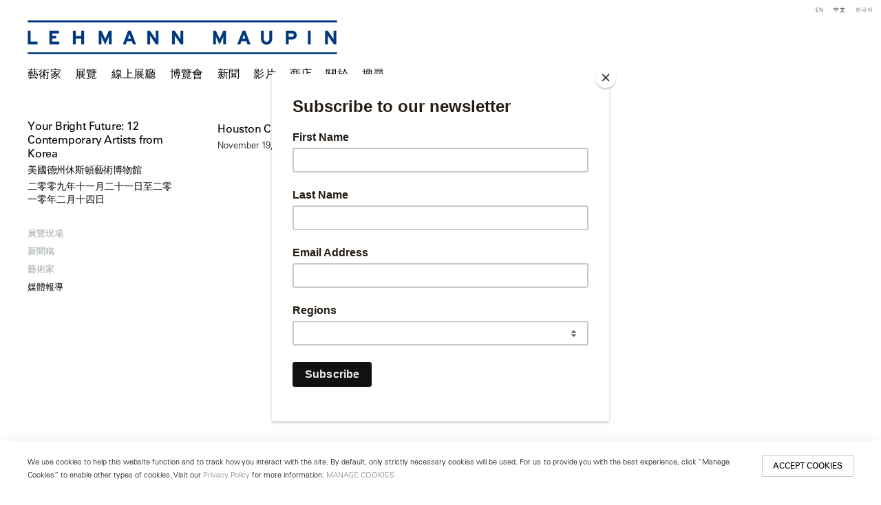

--- FILE ---
content_type: text/html; charset=UTF-8
request_url: https://lehmannmaupin.com/ch/guo-ji-zhan-lan/your-bright-future-12-contemporary-artists-from-korea/mei-ti-bao-dao
body_size: 23331
content:
    <!DOCTYPE html>
    <html lang="ch">
    <head>
        <meta charset='utf-8'>
        <meta content='width=device-width, initial-scale=1.0, user-scalable=yes' name='viewport'>

        
        <link rel="stylesheet" href="https://cdnjs.cloudflare.com/ajax/libs/Swiper/4.4.6/css/swiper.min.css"
              integrity="sha256-5l8WteQfd84Jq51ydHtcndbGRvgCVE3D0+s97yV4oms=" crossorigin="anonymous" />

                    <link rel="stylesheet" href="/build/basicLeftBase.bb0ae74c.css">

        
        
        
        
                        <meta name="description" content="Since 1996, Lehmann Maupin has introduced visionary international artists to the world. Visit contemporary art exhibitions at our galleries in New York, Seoul &amp; London.">



<title>Your Bright Future: 12 Contemporary Artists from Korea - 美國德州休斯頓藝術博物館 - 國際展覽 - Lehmann Maupin</title>

    <link rel="shortcut icon" href="https://s3.amazonaws.com/files.collageplatform.com.prod/image_cache/favicon/application/5b363dcb6aa72c840f8e552f/c4bec6d0be7496abfd05813424af242d.jpeg">

    <link rel="apple-touch-icon" href="https://s3.amazonaws.com/files.collageplatform.com.prod/image_cache/apple_touch_icon/application/5b363dcb6aa72c840f8e552f/3ae6289498e63a8a8d7ff44103cff34a.jpeg">
    <link rel="apple-touch-icon" href="https://s3.amazonaws.com/files.collageplatform.com.prod/image_cache/apple_touch_icon2/application/5b363dcb6aa72c840f8e552f/3ae6289498e63a8a8d7ff44103cff34a.jpeg" sizes='76x76'>
    <link rel="apple-touch-icon" href="https://s3.amazonaws.com/files.collageplatform.com.prod/image_cache/apple_touch_icon3/application/5b363dcb6aa72c840f8e552f/3ae6289498e63a8a8d7ff44103cff34a.jpeg" sizes='120x120'>
    <link rel="apple-touch-icon" href="https://s3.amazonaws.com/files.collageplatform.com.prod/image_cache/apple_touch_icon4/application/5b363dcb6aa72c840f8e552f/3ae6289498e63a8a8d7ff44103cff34a.jpeg" sizes='152x152'>

	<meta property="og:description" content="Since 1996, Lehmann Maupin has introduced visionary international artists to the world. Visit contemporary art exhibitions at our galleries in New York, Seoul &amp; London." />

	<meta property="twitter:description" content="Since 1996, Lehmann Maupin has introduced visionary international artists to the world. Visit contemporary art exhibitions at our galleries in New York, Seoul &amp; London." />
<!-- Google Tag Manager -->
<script>(function(w,d,s,l,i){w[l]=w[l]||[];w[l].push({'gtm.start':
new Date().getTime(),event:'gtm.js'});var f=d.getElementsByTagName(s)[0],
j=d.createElement(s),dl=l!='dataLayer'?'&l='+l:'';j.async=true;j.src=
'https://www.googletagmanager.com/gtm.js?id='+i+dl;f.parentNode.insertBefore(j,f);
})(window,document,'script','dataLayer','GTM-TRK678TV');</script>
<!-- End Google Tag Manager -->


<link type="text/css" rel="stylesheet" href="//fast.fonts.net/cssapi/a934293f-d69e-43f9-b362-b93c2e52080e.css"/>

<!--<script src="https://unpkg.com/scrollreveal/dist/scrollreveal.min.js"></script>-->
<script src="https://cdnjs.cloudflare.com/ajax/libs/scrollReveal.js/4.0.9/scrollreveal.js"></script>


<script type="text/javascript">if(window.location.pathname=='/instagram'){window.location='https://linktr.ee/lehmannmaupin'}</script>
<link rel="stylesheet" href="https://cdnjs.cloudflare.com/ajax/libs/Swiper/4.5.1/css/swiper.min.css">
<script src="https://cdnjs.cloudflare.com/ajax/libs/Swiper/4.5.1/js/swiper.min.js" type="text/javascript"></script>
<script type="text/javascript">if(window.location.pathname=='/teresita-fernandez-maelstrom-visual-essay'){window.location='https://www.lehmannmaupin.com/viewing-room/teresita-fernandez-maelstrom-a-visual-essay'}</script>
<script type="text/javascript">if(window.location.pathname=='/viewing-room/teresita-fernandez-maelstrom-a-visual-essay'){window.location='https://www.lehmannmaupin.com/artists/teresita-fernandez'}</script>
<script type="text/javascript">if(window.location.pathname=='/teresita-fernandez-maelstrom-visual-essay'){window.location='https://www.lehmannmaupin.com/artists/teresita-fernandez'}</script>
<script type="text/javascript">if(window.location.pathname=='/collectar/ashley-bickerton-ocean-chunks'){window.location='https://www.lehmannmaupin.com/viewing-room/ashley-bickerton'}</script>



 <!--Global site tag (gtag.js) - Google Ads: 400477325 -->
<script async src="https://www.googletagmanager.com/gtag/js?id=AW-400477325"></script>
<script>
  window.dataLayer = window.dataLayer || [];
  function gtag(){dataLayer.push(arguments);}
  gtag('js', new Date());

  gtag('config', 'AW-400477325');
</script>

 <!--Facebook Pixel Code -->
<script>
!function(f,b,e,v,n,t,s)
{if(f.fbq)return;n=f.fbq=function(){n.callMethod?
n.callMethod.apply(n,arguments):n.queue.push(arguments)};
if(!f._fbq)f._fbq=n;n.push=n;n.loaded=!0;n.version='2.0';
n.queue=[];t=b.createElement(e);t.async=!0;
t.src=v;s=b.getElementsByTagName(e)[0];
s.parentNode.insertBefore(t,s)}(window, document,'script',
'https://connect.facebook.net/en_US/fbevents.js');
fbq('init', '571125924189811');
fbq('track', 'PageView');
</script>
<noscript><img height="1" width="1" style="display:none"
src="https://www.facebook.com/tr?id=571125924189811&ev=PageView&noscript=1"
/></noscript>
 <!--End Facebook Pixel Code -->

<script src="https://media.niftygateway.com/raw/upload/v1648219026/dev/nifty-gateway-embed.min.js"></script>

<meta name="facebook-domain-verification" content="10mtrqbcgjqavh9besi8dkycsadfko" />





<script id="mcjs">!function(c,h,i,m,p){m=c.createElement(h),p=c.getElementsByTagName(h)[0],m.async=1,m.src=i,p.parentNode.insertBefore(m,p)}(document,"script","https://chimpstatic.com/mcjs-connected/js/users/959f07e1008140d94211ffdc5/6de6ca09dccbc4c8c85ef248f.js");</script>
        
        <link rel="stylesheet" type="text/css" href="/style.d7e911f608c47ab2df413a98267728e8.css"/>


        
            <script type="text/javascript">
        if (!location.hostname.match(/^www\./)) {
          if (['lehmannmaupin.com'].indexOf(location.hostname) > -1) {
            location.href = location.href.replace(/^(https?:\/\/)/, '$1www.')
          }
        }
    </script>


        <script src="//ajax.googleapis.com/ajax/libs/jquery/1.11.2/jquery.min.js"></script>

        <script src="https://cdnjs.cloudflare.com/ajax/libs/Swiper/4.4.6/js/swiper.min.js"
                integrity="sha256-dl0WVCl8jXMBZfvnMeygnB0+bvqp5wBqqlZ8Wi95lLo=" crossorigin="anonymous"></script>

        <script src="https://cdnjs.cloudflare.com/ajax/libs/justifiedGallery/3.6.5/js/jquery.justifiedGallery.min.js"
                integrity="sha256-rhs3MvT999HOixvXXsaSNWtoiKOfAttIR2dM8QzeVWI=" crossorigin="anonymous"></script>

        <script>window.jQuery || document.write('<script src=\'/build/jquery.8548b367.js\'><\/script>');</script>

                    <script src="/build/runtime.d94b3b43.js"></script><script src="/build/jquery.8548b367.js"></script>
            <script src="/build/jquery.nicescroll.min.js.db5e58ee.js"></script>
            <script src="/build/jquery.lazyload.min.js.32226264.js"></script>
            <script src="/build/vendorJS.fffaa30c.js"></script>
        
        <script src="https://cdnjs.cloudflare.com/ajax/libs/jarallax/1.12.4/jarallax.min.js" integrity="sha512-XiIA4eXSY4R7seUKlpZAfPPNz4/2uzQ+ePFfimSk49Rtr/bBngfB6G/sE19ti/tf/pJ2trUbFigKXFZLedm4GQ==" crossorigin="anonymous" referrerpolicy="no-referrer"></script>

                    <script type="text/javascript">
                var langInUrl = true;
                var closeText = "关闭";
                var zoomText = "Zoom";
            </script>
        
        <script type="text/javascript">
                        $(document).ready(function () {
                $('body>#supersized, body>#supersized-loader').remove();
            });
            var screens = {
        'installation-views': {
            masterType: 'imagewithdescription',
            configuration: ["enable_thumbnail_view"]
        },
    };
var frontendParams = {
    currentScreen: 'mei-ti-bao-dao',
};


        </script>

                    <script src="/build/headerCompiledJS.3b1cf68a.js"></script>
        
        
        <script src="/build/frontendBase.4818ec01.js"></script>

        
                    <!-- Google Tag Manager -->
<script>(function(w,d,s,l,i){w[l]=w[l]||[];w[l].push({'gtm.start':
new Date().getTime(),event:'gtm.js'});var f=d.getElementsByTagName(s)[0],
j=d.createElement(s),dl=l!='dataLayer'?'&l='+l:'';j.async=true;j.src=
'https://www.googletagmanager.com/gtm.js?id='+i+dl;f.parentNode.insertBefore(j,f);
})(window,document,'script','dataLayer','GTM-TRK678TV');</script>
<!-- End Google Tag Manager -->

 
<div></div>

<!-- Google Tag Manager (noscript) -->
<noscript><iframe src="https://www.googletagmanager.com/ns.html?id=GTM-TRK678TV"
height="0" width="0" style="display:none;visibility:hidden"></iframe></noscript>
<!-- End Google Tag Manager (noscript) -->
        
        
                    <script type="text/javascript" src="/scripts.8d2532bb0817b58babd01972043d343e.js"></script>

                <script src="https://www.recaptcha.net/recaptcha/api.js?render=6LfIL6wZAAAAAPw-ECVAkdIFKn-8ZQe8-N_5kUe8"></script>
    </head>
    <body data-email-protected=""
          data-section-key="public-exhibition-projects"
          data-section-id="5b3649daa09a72437d8b457b"
         class="
            ada-compliance                        s-public-exhibition-projects            detail-page            
        ">
                    <a href="#contentWrapper" id="skipToContent">Skip to content</a>
                <input type="hidden" value="" id="email-protected-header"/>
        <input type="hidden" value="" id="email-protected-description"/>
        <input type="hidden" value="First Name" id="email-protected-first-name-field-text"/>
        <input type="hidden" value="Last Name" id="email-protected-last-name-field-text"/>
        <input type="hidden" value="Email" id="email-protected-email-field-text"/>
        <input type="hidden" value="Subscribe" id="email-protected-subscribe-button-text"/>

                    <header class='main-header
                 fixed'>
                <div class='container'>
                    <a class='logo' href='/ch'><img itemprop="image" class="alt-standard" alt="Lehmann Maupin" src="https://s3.amazonaws.com/files.collageplatform.com.prod/application/5b363dcb6aa72c840f8e552f/ee7ddef5ac5bc61e05463ba06aff14f0.png" width="450"/></a><nav class='main'><a href="/ch/yi-shu-jia/c/dai-li-yi-shu-jia2">藝術家</a><a href="/ch/zhan-lan">展覽</a><a href="/ch/xian-shang-zhan-ting">線上展廳</a><a href="/ch/bo-lan-hui">博覽會</a><a href="/ch/xin-wen">新聞</a><a href="/ch/ying-pian2">影片</a><a href="https://store.lehmannmaupin.com/" target="_blank">商店</a><a href="/ch/guan-yu">關於</a><a href="/ch/sou-xun">搜尋</a></nav><nav class='languages'><a href="/" class="" id="lang-en">EN</a><a href="/ch" class="active" id="lang-ch">中文</a><a href="/ko" class="" id="lang-ko">KO</a></nav><div class="mobile-menu-wrapper"><nav class='mobile'><a class="menu" href="#">网站导航</a><div class="navlinks"><a href="/ch/yi-shu-jia/c/dai-li-yi-shu-jia2">藝術家</a><a href="/ch/zhan-lan">展覽</a><a href="/ch/xian-shang-zhan-ting">線上展廳</a><a href="/ch/bo-lan-hui">博覽會</a><a href="/ch/xin-wen">新聞</a><a href="/ch/ying-pian2">影片</a><a href="https://store.lehmannmaupin.com/" target="_blank">商店</a><a href="/ch/guan-yu">關於</a><a href="/ch/sou-xun">搜尋</a></div></nav><nav class="mobile-languages"><a href="/" class="" id="lang-en">en</a><a href="/ch" class="active" id="lang-ch">ch</a><a href="/ko" class="" id="lang-ko">ko</a></nav></div><div class="social"><div class="embed"></div></div>
                </div>
            </header>
                <div id="contentWrapper" tabindex="-1" class="contentWrapper">
                        
<section class='combined_childpage'>
    <div class="container">
        <div class="sidebar-left">
                        



    
                                                                                                    
<div class="container page-header-container"><header class="section-header divider page-header
                    
                                                            "><div class='item-header'><h1 data-categories="Other, 美術館展覽">Your Bright Future: 12 Contemporary Artists from Korea</h1><h2>美國德州休斯頓藝術博物館</h2><h3>二零零九年十一月二十一日至二零一零年二月十四日</h3></div><span class="links"><a class='ajax history'
            data-disabled-preloader-classes=".bx-image"
           data-view="slider"
           data-screen="zhan-lan-xian-chang"
           data-urls="/ch/guo-ji-zhan-lan/your-bright-future-12-contemporary-artists-from-korea/zhan-lan-xian-chang"
            href="/ch/guo-ji-zhan-lan/your-bright-future-12-contemporary-artists-from-korea/zhan-lan-xian-chang"
                                                        
                                            data-lang-en="/museums-and-global-exhibitions/museum-of-fine-arts-houston-tx2/installation-views"
                                                            
                                            data-lang-ch="/ch/guo-ji-zhan-lan/your-bright-future-12-contemporary-artists-from-korea/zhan-lan-xian-chang"
                                                            
                                            data-lang-ko="/ko/haeoe-jeonsi/museum-of-fine-arts-houston-tx2/jeonsi-jeongyeong"
                        
        >
            展覽現場
        </a><a class='ajax history'
            data-disabled-preloader-classes=".bx-image"
           data-view="slider"
           data-screen="xin-wen-gao"
           data-urls="/ch/guo-ji-zhan-lan/your-bright-future-12-contemporary-artists-from-korea/xin-wen-gao"
            href="/ch/guo-ji-zhan-lan/your-bright-future-12-contemporary-artists-from-korea/xin-wen-gao"
                                                        
                                            data-lang-en="/museums-and-global-exhibitions/museum-of-fine-arts-houston-tx2/press-release"
                                                            
                                            data-lang-ch="/ch/guo-ji-zhan-lan/your-bright-future-12-contemporary-artists-from-korea/xin-wen-gao"
                                                            
                                            data-lang-ko="/ko/haeoe-jeonsi/museum-of-fine-arts-houston-tx2/bodojaryo"
                        
        >
            新聞稿
        </a><a class="history ajax"
            href="/ch/guo-ji-zhan-lan/your-bright-future-12-contemporary-artists-from-korea/yi-shu-jia"
                                    
                                            data-lang-en="/museums-and-global-exhibitions/museum-of-fine-arts-houston-tx2/yi-shu-jia"
                                        
                                            data-lang-ch="/ch/guo-ji-zhan-lan/your-bright-future-12-contemporary-artists-from-korea/yi-shu-jia"
                                        
                                            data-lang-ko="/ko/haeoe-jeonsi/museum-of-fine-arts-houston-tx2/yi-shu-jia"
                        
        >
            藝術家
            </a><a class="history ajax active"
            href="/ch/guo-ji-zhan-lan/your-bright-future-12-contemporary-artists-from-korea/mei-ti-bao-dao"
                                    
                                            data-lang-en="/museums-and-global-exhibitions/museum-of-fine-arts-houston-tx2/mei-ti-bao-dao"
                                        
                                            data-lang-ch="/ch/guo-ji-zhan-lan/your-bright-future-12-contemporary-artists-from-korea/mei-ti-bao-dao"
                                        
                                            data-lang-ko="/ko/haeoe-jeonsi/museum-of-fine-arts-houston-tx2/mei-ti-bao-dao"
                        
        >
            媒體報導
            </a><a href='/ch' class="link-back back-link back">后退</a></span></header></div>
        </div>
        <div class="sidebar-right">
                            <div id="content">
                                                                                                                                                                                                                                                                                                                <div class="associations">
    
        
        
                                                                    
                    
<div id="press-news-grid" class='grid-container custom-grid-container custom-grid'>
    
    <div id="" class='container fixed-font custom-grid'><div class='entry'>
                                                                        <a href='/ch/mei-ti-bao-dao/houston-chronicle-online'>
                                                                <div class="placeholder">
                        <div class="image">
                                                            <img itemprop="image"  alt='Houston Chronicle Online'
                                     src='https://static-assets.artlogic.net/w_509,h_341,c_lfill/exhibit-e/5b363dcb6aa72c840f8e552f/' 
                                     class="rollover-image-out">
                                                                                    </div>
                    </div>
                                                                                                                <div class="titles">
                    <div class="title">Houston Chronicle Online</div>

                    
                                            <span class="subtitle"></span>
                                                                                                                            <span class="date">
                                November 19, 2009
                            </span>
                                                                                                                                                                                                                                                                                                                                                                            </div>
                                                                                                                                                                                                                </a>                                                                    <div class='links'>
                                    </div>
                    </div><div class='entry'>
                                                                        <a href='/ch/mei-ti-bao-dao/art-in-america61'>
                                                                <div class="placeholder">
                        <div class="image">
                                                            <img itemprop="image"  alt='Art in America'
                                     src='https://static-assets.artlogic.net/w_509,h_341,c_lfill/exhibit-e/5b363dcb6aa72c840f8e552f/' 
                                     class="rollover-image-out">
                                                                                    </div>
                    </div>
                                                                                                                <div class="titles">
                    <div class="title">Art in America</div>

                    
                                            <span class="subtitle"></span>
                                                                                                                            <span class="date">
                                October 31, 2009
                            </span>
                                                                                                                                                                                                                                                                                                                                                                            </div>
                                                                                                                                                                                                                </a>                                                                    <div class='links'>
                                    </div>
                    </div></div>
</div>
    

</div>
            </div>
                                                            </div>
        <div class="clearfix"></div>
    </div>
</section>

                    </div>
        
<footer class="divider show4col"><div class="container clearfix"><div class='divider'></div><div class='footer-cols'><div class="footer-col1"><p><em><u><strong>New York</strong></u></em></p><p>501 West&nbsp;24th Street<br />
New York, NY 10011<br />
Telephone +1 212 255 2923<br /><a href="mailto:newyork@lehmannmaupin.com">newyork@lehmannmaupin.com</a></p></div><div class="footer-col2"><p><em><u><strong>Seoul</strong></u></em></p><p>213 Itaewon-ro,<br />
Yongsan-gu, Seoul, Korea 04349<br />
Telephone +82 2 725 0094<br /><a href="mailto:seoul@lehmannmaupin.com">seoul@lehmannmaupin.com</a></p><p>&nbsp;</p></div><div class="footer-col3"><p><em><u><strong>London</strong></u></em></p><p>Mayfair, London<br /><a href="mailto:london@lehmannmaupin.com">london@lehmannmaupin.com</a></p><p>&nbsp;</p></div><div class="footer-col4"><p><br />
&nbsp;</p></div></div><div class="footer-social"><a href="http://www.instagram.com/lehmannmaupin" target="_blank"><img itemprop="image" src="https://static-assets.artlogic.net/w_200,h_50,c_limit/exhibit-e/5b363dcb6aa72c840f8e552f/5f0dc097aaf99615d38aee8c4b38ff44.png" alt="Instagram"/></a><a href="/wechat" target="_blank"><img itemprop="image" src="https://static-assets.artlogic.net/w_200,h_50,c_limit/exhibit-e/5b363dcb6aa72c840f8e552f/5d271000868eca9a368fe3d3570617a7.png" alt="WeChat"/></a><a href="https://www.xiaohongshu.com/user/profile/6211302f000000001000ef4e" target="_blank"><img itemprop="image" src="https://static-assets.artlogic.net/w_200,h_50,c_limit/exhibit-e/5b363dcb6aa72c840f8e552f/babe84dee7772ea689fa809e1a7ba749.png" alt="RED logo linking to Lehmann Maupin&#039;s profile"/></a><a href="https://www.facebook.com/lehmannmaupingallery" target="_blank"><img itemprop="image" src="https://static-assets.artlogic.net/w_200,h_50,c_limit/exhibit-e/5b363dcb6aa72c840f8e552f/c150bb9fc4a672c7f8ac73f437d1ad0d.png" alt="Facebook"/></a><a href="/about/newsletter" target="_blank"><img itemprop="image" src="https://static-assets.artlogic.net/w_200,h_50,c_limit/exhibit-e/5b363dcb6aa72c840f8e552f/dae9d35e08cdc033c2959aedffe6b6ec.png" alt="Subscribe"/></a></div><span><a href="/ch/site-index" class="footer-siteindex">Site Index</a></span></div></footer>
            <a id="backToTop" href="#top" >回到顶部</a>
            </body>
    </html>


--- FILE ---
content_type: text/html; charset=UTF-8
request_url: https://www.lehmannmaupin.com/ch/guo-ji-zhan-lan/your-bright-future-12-contemporary-artists-from-korea/mei-ti-bao-dao
body_size: 23332
content:
    <!DOCTYPE html>
    <html lang="ch">
    <head>
        <meta charset='utf-8'>
        <meta content='width=device-width, initial-scale=1.0, user-scalable=yes' name='viewport'>

        
        <link rel="stylesheet" href="https://cdnjs.cloudflare.com/ajax/libs/Swiper/4.4.6/css/swiper.min.css"
              integrity="sha256-5l8WteQfd84Jq51ydHtcndbGRvgCVE3D0+s97yV4oms=" crossorigin="anonymous" />

                    <link rel="stylesheet" href="/build/basicLeftBase.bb0ae74c.css">

        
        
        
        
                        <meta name="description" content="Since 1996, Lehmann Maupin has introduced visionary international artists to the world. Visit contemporary art exhibitions at our galleries in New York, Seoul &amp; London.">



<title>Your Bright Future: 12 Contemporary Artists from Korea - 美國德州休斯頓藝術博物館 - 國際展覽 - Lehmann Maupin</title>

    <link rel="shortcut icon" href="https://s3.amazonaws.com/files.collageplatform.com.prod/image_cache/favicon/application/5b363dcb6aa72c840f8e552f/c4bec6d0be7496abfd05813424af242d.jpeg">

    <link rel="apple-touch-icon" href="https://s3.amazonaws.com/files.collageplatform.com.prod/image_cache/apple_touch_icon/application/5b363dcb6aa72c840f8e552f/3ae6289498e63a8a8d7ff44103cff34a.jpeg">
    <link rel="apple-touch-icon" href="https://s3.amazonaws.com/files.collageplatform.com.prod/image_cache/apple_touch_icon2/application/5b363dcb6aa72c840f8e552f/3ae6289498e63a8a8d7ff44103cff34a.jpeg" sizes='76x76'>
    <link rel="apple-touch-icon" href="https://s3.amazonaws.com/files.collageplatform.com.prod/image_cache/apple_touch_icon3/application/5b363dcb6aa72c840f8e552f/3ae6289498e63a8a8d7ff44103cff34a.jpeg" sizes='120x120'>
    <link rel="apple-touch-icon" href="https://s3.amazonaws.com/files.collageplatform.com.prod/image_cache/apple_touch_icon4/application/5b363dcb6aa72c840f8e552f/3ae6289498e63a8a8d7ff44103cff34a.jpeg" sizes='152x152'>

	<meta property="og:description" content="Since 1996, Lehmann Maupin has introduced visionary international artists to the world. Visit contemporary art exhibitions at our galleries in New York, Seoul &amp; London." />

	<meta property="twitter:description" content="Since 1996, Lehmann Maupin has introduced visionary international artists to the world. Visit contemporary art exhibitions at our galleries in New York, Seoul &amp; London." />
<!-- Google Tag Manager -->
<script>(function(w,d,s,l,i){w[l]=w[l]||[];w[l].push({'gtm.start':
new Date().getTime(),event:'gtm.js'});var f=d.getElementsByTagName(s)[0],
j=d.createElement(s),dl=l!='dataLayer'?'&l='+l:'';j.async=true;j.src=
'https://www.googletagmanager.com/gtm.js?id='+i+dl;f.parentNode.insertBefore(j,f);
})(window,document,'script','dataLayer','GTM-TRK678TV');</script>
<!-- End Google Tag Manager -->


<link type="text/css" rel="stylesheet" href="//fast.fonts.net/cssapi/a934293f-d69e-43f9-b362-b93c2e52080e.css"/>

<!--<script src="https://unpkg.com/scrollreveal/dist/scrollreveal.min.js"></script>-->
<script src="https://cdnjs.cloudflare.com/ajax/libs/scrollReveal.js/4.0.9/scrollreveal.js"></script>


<script type="text/javascript">if(window.location.pathname=='/instagram'){window.location='https://linktr.ee/lehmannmaupin'}</script>
<link rel="stylesheet" href="https://cdnjs.cloudflare.com/ajax/libs/Swiper/4.5.1/css/swiper.min.css">
<script src="https://cdnjs.cloudflare.com/ajax/libs/Swiper/4.5.1/js/swiper.min.js" type="text/javascript"></script>
<script type="text/javascript">if(window.location.pathname=='/teresita-fernandez-maelstrom-visual-essay'){window.location='https://www.lehmannmaupin.com/viewing-room/teresita-fernandez-maelstrom-a-visual-essay'}</script>
<script type="text/javascript">if(window.location.pathname=='/viewing-room/teresita-fernandez-maelstrom-a-visual-essay'){window.location='https://www.lehmannmaupin.com/artists/teresita-fernandez'}</script>
<script type="text/javascript">if(window.location.pathname=='/teresita-fernandez-maelstrom-visual-essay'){window.location='https://www.lehmannmaupin.com/artists/teresita-fernandez'}</script>
<script type="text/javascript">if(window.location.pathname=='/collectar/ashley-bickerton-ocean-chunks'){window.location='https://www.lehmannmaupin.com/viewing-room/ashley-bickerton'}</script>



 <!--Global site tag (gtag.js) - Google Ads: 400477325 -->
<script async src="https://www.googletagmanager.com/gtag/js?id=AW-400477325"></script>
<script>
  window.dataLayer = window.dataLayer || [];
  function gtag(){dataLayer.push(arguments);}
  gtag('js', new Date());

  gtag('config', 'AW-400477325');
</script>

 <!--Facebook Pixel Code -->
<script>
!function(f,b,e,v,n,t,s)
{if(f.fbq)return;n=f.fbq=function(){n.callMethod?
n.callMethod.apply(n,arguments):n.queue.push(arguments)};
if(!f._fbq)f._fbq=n;n.push=n;n.loaded=!0;n.version='2.0';
n.queue=[];t=b.createElement(e);t.async=!0;
t.src=v;s=b.getElementsByTagName(e)[0];
s.parentNode.insertBefore(t,s)}(window, document,'script',
'https://connect.facebook.net/en_US/fbevents.js');
fbq('init', '571125924189811');
fbq('track', 'PageView');
</script>
<noscript><img height="1" width="1" style="display:none"
src="https://www.facebook.com/tr?id=571125924189811&ev=PageView&noscript=1"
/></noscript>
 <!--End Facebook Pixel Code -->

<script src="https://media.niftygateway.com/raw/upload/v1648219026/dev/nifty-gateway-embed.min.js"></script>

<meta name="facebook-domain-verification" content="10mtrqbcgjqavh9besi8dkycsadfko" />





<script id="mcjs">!function(c,h,i,m,p){m=c.createElement(h),p=c.getElementsByTagName(h)[0],m.async=1,m.src=i,p.parentNode.insertBefore(m,p)}(document,"script","https://chimpstatic.com/mcjs-connected/js/users/959f07e1008140d94211ffdc5/6de6ca09dccbc4c8c85ef248f.js");</script>
        
        <link rel="stylesheet" type="text/css" href="/style.d7e911f608c47ab2df413a98267728e8.css"/>


        
            <script type="text/javascript">
        if (!location.hostname.match(/^www\./)) {
          if (['lehmannmaupin.com'].indexOf(location.hostname) > -1) {
            location.href = location.href.replace(/^(https?:\/\/)/, '$1www.')
          }
        }
    </script>


        <script src="//ajax.googleapis.com/ajax/libs/jquery/1.11.2/jquery.min.js"></script>

        <script src="https://cdnjs.cloudflare.com/ajax/libs/Swiper/4.4.6/js/swiper.min.js"
                integrity="sha256-dl0WVCl8jXMBZfvnMeygnB0+bvqp5wBqqlZ8Wi95lLo=" crossorigin="anonymous"></script>

        <script src="https://cdnjs.cloudflare.com/ajax/libs/justifiedGallery/3.6.5/js/jquery.justifiedGallery.min.js"
                integrity="sha256-rhs3MvT999HOixvXXsaSNWtoiKOfAttIR2dM8QzeVWI=" crossorigin="anonymous"></script>

        <script>window.jQuery || document.write('<script src=\'/build/jquery.8548b367.js\'><\/script>');</script>

                    <script src="/build/runtime.d94b3b43.js"></script><script src="/build/jquery.8548b367.js"></script>
            <script src="/build/jquery.nicescroll.min.js.db5e58ee.js"></script>
            <script src="/build/jquery.lazyload.min.js.32226264.js"></script>
            <script src="/build/vendorJS.fffaa30c.js"></script>
        
        <script src="https://cdnjs.cloudflare.com/ajax/libs/jarallax/1.12.4/jarallax.min.js" integrity="sha512-XiIA4eXSY4R7seUKlpZAfPPNz4/2uzQ+ePFfimSk49Rtr/bBngfB6G/sE19ti/tf/pJ2trUbFigKXFZLedm4GQ==" crossorigin="anonymous" referrerpolicy="no-referrer"></script>

                    <script type="text/javascript">
                var langInUrl = true;
                var closeText = "关闭";
                var zoomText = "Zoom";
            </script>
        
        <script type="text/javascript">
                        $(document).ready(function () {
                $('body>#supersized, body>#supersized-loader').remove();
            });
            var screens = {
        'installation-views': {
            masterType: 'imagewithdescription',
            configuration: ["enable_thumbnail_view"]
        },
    };
var frontendParams = {
    currentScreen: 'mei-ti-bao-dao',
};


        </script>

                    <script src="/build/headerCompiledJS.3b1cf68a.js"></script>
        
        
        <script src="/build/frontendBase.4818ec01.js"></script>

        
                    <!-- Google Tag Manager -->
<script>(function(w,d,s,l,i){w[l]=w[l]||[];w[l].push({'gtm.start':
new Date().getTime(),event:'gtm.js'});var f=d.getElementsByTagName(s)[0],
j=d.createElement(s),dl=l!='dataLayer'?'&l='+l:'';j.async=true;j.src=
'https://www.googletagmanager.com/gtm.js?id='+i+dl;f.parentNode.insertBefore(j,f);
})(window,document,'script','dataLayer','GTM-TRK678TV');</script>
<!-- End Google Tag Manager -->

 
<div></div>

<!-- Google Tag Manager (noscript) -->
<noscript><iframe src="https://www.googletagmanager.com/ns.html?id=GTM-TRK678TV"
height="0" width="0" style="display:none;visibility:hidden"></iframe></noscript>
<!-- End Google Tag Manager (noscript) -->
        
        
                    <script type="text/javascript" src="/scripts.8d2532bb0817b58babd01972043d343e.js"></script>

                <script src="https://www.recaptcha.net/recaptcha/api.js?render=6LfIL6wZAAAAAPw-ECVAkdIFKn-8ZQe8-N_5kUe8"></script>
    </head>
    <body data-email-protected=""
          data-section-key="public-exhibition-projects"
          data-section-id="5b3649daa09a72437d8b457b"
         class="
            ada-compliance                        s-public-exhibition-projects            detail-page            
        ">
                    <a href="#contentWrapper" id="skipToContent">Skip to content</a>
                <input type="hidden" value="" id="email-protected-header"/>
        <input type="hidden" value="" id="email-protected-description"/>
        <input type="hidden" value="First Name" id="email-protected-first-name-field-text"/>
        <input type="hidden" value="Last Name" id="email-protected-last-name-field-text"/>
        <input type="hidden" value="Email" id="email-protected-email-field-text"/>
        <input type="hidden" value="Subscribe" id="email-protected-subscribe-button-text"/>

                    <header class='main-header
                 fixed'>
                <div class='container'>
                    <a class='logo' href='/ch'><img itemprop="image" class="alt-standard" alt="Lehmann Maupin" src="https://s3.amazonaws.com/files.collageplatform.com.prod/application/5b363dcb6aa72c840f8e552f/ee7ddef5ac5bc61e05463ba06aff14f0.png" width="450"/></a><nav class='main'><a href="/ch/yi-shu-jia/c/dai-li-yi-shu-jia2">藝術家</a><a href="/ch/zhan-lan">展覽</a><a href="/ch/xian-shang-zhan-ting">線上展廳</a><a href="/ch/bo-lan-hui">博覽會</a><a href="/ch/xin-wen">新聞</a><a href="/ch/ying-pian2">影片</a><a href="https://store.lehmannmaupin.com/" target="_blank">商店</a><a href="/ch/guan-yu">關於</a><a href="/ch/sou-xun">搜尋</a></nav><nav class='languages'><a href="/" class="" id="lang-en">EN</a><a href="/ch" class="active" id="lang-ch">中文</a><a href="/ko" class="" id="lang-ko">KO</a></nav><div class="mobile-menu-wrapper"><nav class='mobile'><a class="menu" href="#">网站导航</a><div class="navlinks"><a href="/ch/yi-shu-jia/c/dai-li-yi-shu-jia2">藝術家</a><a href="/ch/zhan-lan">展覽</a><a href="/ch/xian-shang-zhan-ting">線上展廳</a><a href="/ch/bo-lan-hui">博覽會</a><a href="/ch/xin-wen">新聞</a><a href="/ch/ying-pian2">影片</a><a href="https://store.lehmannmaupin.com/" target="_blank">商店</a><a href="/ch/guan-yu">關於</a><a href="/ch/sou-xun">搜尋</a></div></nav><nav class="mobile-languages"><a href="/" class="" id="lang-en">en</a><a href="/ch" class="active" id="lang-ch">ch</a><a href="/ko" class="" id="lang-ko">ko</a></nav></div><div class="social"><div class="embed"></div></div>
                </div>
            </header>
                <div id="contentWrapper" tabindex="-1" class="contentWrapper">
                        
<section class='combined_childpage'>
    <div class="container">
        <div class="sidebar-left">
                        



    
                                                                                                    
<div class="container page-header-container"><header class="section-header divider page-header
                    
                                                            "><div class='item-header'><h1 data-categories="Other, 美術館展覽">Your Bright Future: 12 Contemporary Artists from Korea</h1><h2>美國德州休斯頓藝術博物館</h2><h3>二零零九年十一月二十一日至二零一零年二月十四日</h3></div><span class="links"><a class='ajax history'
            data-disabled-preloader-classes=".bx-image"
           data-view="slider"
           data-screen="zhan-lan-xian-chang"
           data-urls="/ch/guo-ji-zhan-lan/your-bright-future-12-contemporary-artists-from-korea/zhan-lan-xian-chang"
            href="/ch/guo-ji-zhan-lan/your-bright-future-12-contemporary-artists-from-korea/zhan-lan-xian-chang"
                                                        
                                            data-lang-en="/museums-and-global-exhibitions/museum-of-fine-arts-houston-tx2/installation-views"
                                                            
                                            data-lang-ch="/ch/guo-ji-zhan-lan/your-bright-future-12-contemporary-artists-from-korea/zhan-lan-xian-chang"
                                                            
                                            data-lang-ko="/ko/haeoe-jeonsi/museum-of-fine-arts-houston-tx2/jeonsi-jeongyeong"
                        
        >
            展覽現場
        </a><a class='ajax history'
            data-disabled-preloader-classes=".bx-image"
           data-view="slider"
           data-screen="xin-wen-gao"
           data-urls="/ch/guo-ji-zhan-lan/your-bright-future-12-contemporary-artists-from-korea/xin-wen-gao"
            href="/ch/guo-ji-zhan-lan/your-bright-future-12-contemporary-artists-from-korea/xin-wen-gao"
                                                        
                                            data-lang-en="/museums-and-global-exhibitions/museum-of-fine-arts-houston-tx2/press-release"
                                                            
                                            data-lang-ch="/ch/guo-ji-zhan-lan/your-bright-future-12-contemporary-artists-from-korea/xin-wen-gao"
                                                            
                                            data-lang-ko="/ko/haeoe-jeonsi/museum-of-fine-arts-houston-tx2/bodojaryo"
                        
        >
            新聞稿
        </a><a class="history ajax"
            href="/ch/guo-ji-zhan-lan/your-bright-future-12-contemporary-artists-from-korea/yi-shu-jia"
                                    
                                            data-lang-en="/museums-and-global-exhibitions/museum-of-fine-arts-houston-tx2/yi-shu-jia"
                                        
                                            data-lang-ch="/ch/guo-ji-zhan-lan/your-bright-future-12-contemporary-artists-from-korea/yi-shu-jia"
                                        
                                            data-lang-ko="/ko/haeoe-jeonsi/museum-of-fine-arts-houston-tx2/yi-shu-jia"
                        
        >
            藝術家
            </a><a class="history ajax active"
            href="/ch/guo-ji-zhan-lan/your-bright-future-12-contemporary-artists-from-korea/mei-ti-bao-dao"
                                    
                                            data-lang-en="/museums-and-global-exhibitions/museum-of-fine-arts-houston-tx2/mei-ti-bao-dao"
                                        
                                            data-lang-ch="/ch/guo-ji-zhan-lan/your-bright-future-12-contemporary-artists-from-korea/mei-ti-bao-dao"
                                        
                                            data-lang-ko="/ko/haeoe-jeonsi/museum-of-fine-arts-houston-tx2/mei-ti-bao-dao"
                        
        >
            媒體報導
            </a><a href='/ch' class="link-back back-link back">后退</a></span></header></div>
        </div>
        <div class="sidebar-right">
                            <div id="content">
                                                                                                                                                                                                                                                                                                                <div class="associations">
    
        
        
                                                                    
                    
<div id="press-news-grid" class='grid-container custom-grid-container custom-grid'>
    
    <div id="" class='container fixed-font custom-grid'><div class='entry'>
                                                                        <a href='/ch/mei-ti-bao-dao/houston-chronicle-online'>
                                                                <div class="placeholder">
                        <div class="image">
                                                            <img itemprop="image"  alt='Houston Chronicle Online'
                                     src='https://static-assets.artlogic.net/w_509,h_341,c_lfill/exhibit-e/5b363dcb6aa72c840f8e552f/' 
                                     class="rollover-image-out">
                                                                                    </div>
                    </div>
                                                                                                                <div class="titles">
                    <div class="title">Houston Chronicle Online</div>

                    
                                            <span class="subtitle"></span>
                                                                                                                            <span class="date">
                                November 19, 2009
                            </span>
                                                                                                                                                                                                                                                                                                                                                                            </div>
                                                                                                                                                                                                                </a>                                                                    <div class='links'>
                                    </div>
                    </div><div class='entry'>
                                                                        <a href='/ch/mei-ti-bao-dao/art-in-america61'>
                                                                <div class="placeholder">
                        <div class="image">
                                                            <img itemprop="image"  alt='Art in America'
                                     src='https://static-assets.artlogic.net/w_509,h_341,c_lfill/exhibit-e/5b363dcb6aa72c840f8e552f/' 
                                     class="rollover-image-out">
                                                                                    </div>
                    </div>
                                                                                                                <div class="titles">
                    <div class="title">Art in America</div>

                    
                                            <span class="subtitle"></span>
                                                                                                                            <span class="date">
                                October 31, 2009
                            </span>
                                                                                                                                                                                                                                                                                                                                                                            </div>
                                                                                                                                                                                                                </a>                                                                    <div class='links'>
                                    </div>
                    </div></div>
</div>
    

</div>
            </div>
                                                            </div>
        <div class="clearfix"></div>
    </div>
</section>

                    </div>
        
<footer class="divider show4col"><div class="container clearfix"><div class='divider'></div><div class='footer-cols'><div class="footer-col1"><p><em><u><strong>New York</strong></u></em></p><p>501 West&nbsp;24th Street<br />
New York, NY 10011<br />
Telephone +1 212 255 2923<br /><a href="mailto:newyork@lehmannmaupin.com">newyork@lehmannmaupin.com</a></p></div><div class="footer-col2"><p><em><u><strong>Seoul</strong></u></em></p><p>213 Itaewon-ro,<br />
Yongsan-gu, Seoul, Korea 04349<br />
Telephone +82 2 725 0094<br /><a href="mailto:seoul@lehmannmaupin.com">seoul@lehmannmaupin.com</a></p><p>&nbsp;</p></div><div class="footer-col3"><p><em><u><strong>London</strong></u></em></p><p>Mayfair, London<br /><a href="mailto:london@lehmannmaupin.com">london@lehmannmaupin.com</a></p><p>&nbsp;</p></div><div class="footer-col4"><p><br />
&nbsp;</p></div></div><div class="footer-social"><a href="http://www.instagram.com/lehmannmaupin" target="_blank"><img itemprop="image" src="https://static-assets.artlogic.net/w_200,h_50,c_limit/exhibit-e/5b363dcb6aa72c840f8e552f/5f0dc097aaf99615d38aee8c4b38ff44.png" alt="Instagram"/></a><a href="/wechat" target="_blank"><img itemprop="image" src="https://static-assets.artlogic.net/w_200,h_50,c_limit/exhibit-e/5b363dcb6aa72c840f8e552f/5d271000868eca9a368fe3d3570617a7.png" alt="WeChat"/></a><a href="https://www.xiaohongshu.com/user/profile/6211302f000000001000ef4e" target="_blank"><img itemprop="image" src="https://static-assets.artlogic.net/w_200,h_50,c_limit/exhibit-e/5b363dcb6aa72c840f8e552f/babe84dee7772ea689fa809e1a7ba749.png" alt="RED logo linking to Lehmann Maupin&#039;s profile"/></a><a href="https://www.facebook.com/lehmannmaupingallery" target="_blank"><img itemprop="image" src="https://static-assets.artlogic.net/w_200,h_50,c_limit/exhibit-e/5b363dcb6aa72c840f8e552f/c150bb9fc4a672c7f8ac73f437d1ad0d.png" alt="Facebook"/></a><a href="/about/newsletter" target="_blank"><img itemprop="image" src="https://static-assets.artlogic.net/w_200,h_50,c_limit/exhibit-e/5b363dcb6aa72c840f8e552f/dae9d35e08cdc033c2959aedffe6b6ec.png" alt="Subscribe"/></a></div><span><a href="/ch/site-index" class="footer-siteindex">Site Index</a></span></div></footer>
            <a id="backToTop" href="#top" >回到顶部</a>
            </body>
    </html>
